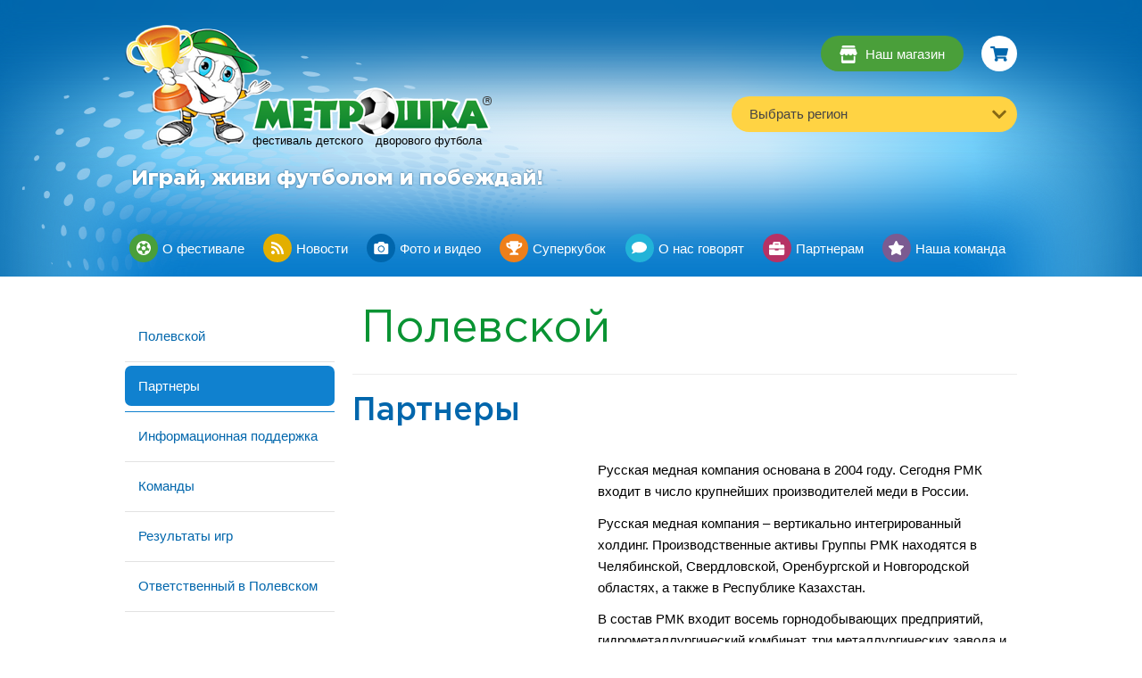

--- FILE ---
content_type: text/html; charset=utf-8
request_url: http://www.metroshka.ru/pages/arhiv-chempionata/metroshka-2018/polevskoj/partnery/
body_size: 7231
content:


<!DOCTYPE HTML>
<html lang="ru">
<!--[if IE 8]> <html class="no-js lt-ie10 lt-ie9" lang="ru"> <![endif]-->
<!--[if IE 9]> <html class="no-js lt-ie10" lang="ru"> <![endif]-->
<!--[if gt IE 9]> <html class="no-js" lang="ru"> <![endif]-->
<head>

    <meta http-equiv="content-type" content="text/html; charset=utf-8">
    
        <meta name="description" content="">
        <meta name="keywords" content="">
        <meta name="format-detection" content="telephone=no">
        <meta name="viewport" content="width=device-width">
        <title>Партнеры</title>
    
    
        <link rel="stylesheet" href="/static/css/1020.css">
        <link rel="stylesheet" href="/static/css/redsolution.css">
        <link rel="stylesheet" href="/static/css/style.css">
        <link href='http://fonts.googleapis.com/css?family=Russo+One&subset=cyrillic,latin-ext' rel='stylesheet' type='text/css'>
    
    <link rel="shortcut icon" type="image/x-icon" href="/static/img/favicon.ico">
    <script type="text/javascript" src="//cdnjs.cloudflare.com/ajax/libs/jquery/3.3.1/jquery.min.js"></script>
    <script type="text/javascript" src="/static//js/ajaxcsrf.js"></script>
    <script type="text/javascript" src="/static/feedback/js/feedback.js"></script>
    <meta name="google-site-verification" content="ocx-XqAsnS6LOrUUsMm335OHegxVor1N5k-BED5Fyuo" />
<meta name='yandex-verification' content='49f9f5acc6fcb206' />

</head>
<body>

    <div id="overlay"></div>
    
        <div class="body-top-bg">
        </div>
    
    <div id="wrapper">
        <div id="header" class="container_12 clearfix">
            
                <div class="grid_6 suffix_1" id="logo-header">
                    <a href="/">
                        <img src="/static/img/raster.png" alt="Логотип">
                        <p class="logo-description">
                            <span>фестиваль детского</span><span>дворового футбола</span>
                        </p>
                        <span class="logo-mark">R</span>
                    </a>
                    <p class="logo-text">
                        Играй, живи футболом и побеждай!
                    </p>
                </div>
                <div class="grid_5" id="cities">
                    <div class="catalog-panel">
                        <a href="/catalog" class="catalog-link" title="Перейти в магазин">
                            <img src="/static/img/icon-shop.png" alt="Наш магазин">
                            <span>Наш магазин</span>
                        </a>
                        <a href="/basket/" id="basket-link" class="basket-link" title="Перейти в корзину">
                                <small id="basket-count"  style="display:none;"
                                       class="basket-count"></small>
                        </a>

                    </div>
                    <div class="cities-bg">
                        <div class="city-list-bg">
                            <ul class="city-list">
                                <li class="show-items" data-state="show">
                                    Выбрать регион
                                </li>
                                <ul>
                                    
                                    
                                    <li class="show-items">
                                        <a class='menu-ref' href="/regions/sverdlovskaya-oblast">
                                            Свердловская область
                                        </a>
                                    </li>
                                    
                                    <li class="show-items">
                                        <a class='menu-ref' href="/regions/chelyabinskaya-oblast">
                                            Челябинская область
                                        </a>
                                    </li>
                                    
                                    <li class="show-items">
                                        <a class='menu-ref' href="/regions/tatarstan">
                                             Республика Татарстан
                                        </a>
                                    </li>
                                    
                                    <li class="show-items">
                                        <a class='menu-ref' href="/regions/bashkortostan">
                                            Республика Башкортостан
                                        </a>
                                    </li>
                                    
                                    <li class="show-items">
                                        <a class='menu-ref' href="/regions/respublika-udmurtiya">
                                            Республика Удмуртия
                                        </a>
                                    </li>
                                    
                                    <li class="show-items">
                                        <a class='menu-ref' href="/regions/samarskaya-oblast">
                                            Самарская область
                                        </a>
                                    </li>
                                    
                                    <li class="show-items">
                                        <a class='menu-ref' href="/regions/saratovskaya-oblast">
                                            Саратовская область
                                        </a>
                                    </li>
                                    
                                    <li class="show-items">
                                        <a class='menu-ref' href="/regions/ulyanovskaya-oblast">
                                            Ульяновская область
                                        </a>
                                    </li>
                                    
                                    <li class="show-items">
                                        <a class='menu-ref' href="/regions/orenburgskaya-oblast">
                                            Оренбургская область
                                        </a>
                                    </li>
                                    
                                    <li class="show-items">
                                        <a class='menu-ref' href="/regions/kurganskaya-oblast">
                                            Курганская область
                                        </a>
                                    </li>
                                    
                                    <li class="show-items">
                                        <a class='menu-ref' href="/regions/tyumenskaya-oblast">
                                            Тюменская область
                                        </a>
                                    </li>
                                    
                                    <li class="show-items">
                                        <a class='menu-ref' href="/regions/permskij-kraj">
                                            Пермский край
                                        </a>
                                    </li>
                                    
                                    <li class="show-items">
                                        <a class='menu-ref' href="/regions/zonalnaya-kvalifikaciya">
                                            Зональная квалификация
                                        </a>
                                    </li>
                                    
                                    <li class="show-items">
                                        <a class='menu-ref' href="/regions/respublika-chuvashiya">
                                            Республика Чувашия
                                        </a>
                                    </li>
                                    
                                    <li class="show-items">
                                        <a class='menu-ref' href="/regions/penzenskaya-oblast">
                                            Пензенская область
                                        </a>
                                    </li>
                                    
                                    <li class="show-items">
                                        <a class='menu-ref' href="/regions/respublika-mordoviya">
                                            Республика Мордовия
                                        </a>
                                    </li>
                                    
                                    <li class="show-items">
                                        <a class='menu-ref' href="/regions/respublika-marij-el">
                                            Республика Марий Эл
                                        </a>
                                    </li>
                                    
                                    <li class="show-items">
                                        <a class='menu-ref' href="/regions/kirovskaya-oblast">
                                            Кировская область
                                        </a>
                                    </li>
                                    
                                    <li class="show-items">
                                        <a class='menu-ref' href="/regions/vladimirskaya-oblast">
                                            Владимирская область
                                        </a>
                                    </li>
                                    
                                    <li class="show-items">
                                        <a class='menu-ref' href="/regions/nizhegorodskaya-oblast">
                                            Нижегородская область
                                        </a>
                                    </li>
                                    
                                </ul>
                            </ul>
                        </div>
                        <div class="arrow show-items" data-state="show"></div>
                    </div>
                </div>
            
        </div>
        
            <div class="container_12 clearfix">
                <div id="main-menu">
                    

<ul class="plain">
    
        

    
    <li class="menu-item-0">
        <a href="/pages/o-festivale/">
            <div class="menu-icon"><img src="/media/upload/attachment/source/icn-ball2x.svg" alt=""></div>
            <span>О фестивале</span>
        </a>
    </li>



    
        

    
    <li class="menu-item-1">
        <a href="/news/">
            <div class="menu-icon"><img src="/media/upload/attachment/source/icn-news2x.svg" alt=""></div>
            <span>Новости</span>
        </a>
    </li>



    
        

    
    <li class="menu-item-2">
        <a href="/photoreports/">
            <div class="menu-icon"><img src="/media/upload/attachment/source/icon-camera2x.svg" alt=""></div>
            <span>Фото и видео</span>
        </a>
    </li>



    
        

    
    <li class="menu-item-3">
        <a href="/pages/superkubok/">
            <div class="menu-icon"><img src="/media/upload/attachment/source/icn-cup2x.svg" alt=""></div>
            <span>Суперкубок</span>
        </a>
    </li>



    
        

    
    <li class="menu-item-4">
        <a href="/pages/o-nas-govoryat/">
            <div class="menu-icon"><img src="/media/upload/attachment/source/icon-talk.svg" alt=""></div>
            <span>О нас говорят</span>
        </a>
    </li>



    
        

    
    <li class="menu-item-5">
        <a href="/pages/partneram/">
            <div class="menu-icon"><img src="/media/upload/attachment/source/icon-partners2x.svg" alt=""></div>
            <span>Партнерам</span>
        </a>
    </li>



    
        

    
    <li class="menu-item-6">
        <a href="/pages/nasha-komanda/">
            <div class="menu-icon"><img src="/media/upload/attachment/source/icon-team2x.svg" alt=""></div>
            <span>Наша команда</span>
        </a>
    </li>



    
</ul>

                </div>
            </div>
        
        
        
    
    
    

    <div class="page-content container_12 clearfix">
        <div class="left-content grid_3">
            <div id="left-menu">
                
    <ul class="plain">
        
        
           <li><a href="/pages/arhiv-chempionata/metroshka-2018/polevskoj/">Полевской</a></li>
        
        
            <li class="selected"><a href="/pages/arhiv-chempionata/metroshka-2018/polevskoj/partnery/">Партнеры</a></li>
        
            <li class=""><a href="/pages/arhiv-chempionata/metroshka-2018/polevskoj/informacionnaya-podderzhka/">Информационная поддержка</a></li>
        
            <li class=""><a href="/pages/arhiv-chempionata/metroshka-2018/polevskoj/komandy/">Команды</a></li>
        
            <li class=""><a href="/pages/arhiv-chempionata/metroshka-2018/polevskoj/rezultaty-igr/">Результаты игр</a></li>
        
            <li class=""><a href="/pages/arhiv-chempionata/metroshka-2018/polevskoj/otvetstvennyj-v-polevskom/">Ответственный в Полевском</a></li>
        
        
        
    </ul>

            </div>
            <div class="left-banners">
                
                
            </div>
            
                
            
            
                
            
            <div class="vk-widget positioned">
                
<script type="text/javascript" src="//vk.com/js/api/openapi.js?116"></script>

<!-- VK Widget -->
<div id="vk_groups"></div>
<script type="text/javascript">
VK.Widgets.Group("vk_groups", {mode: 0, width: "235", height: "290", color1: 'FFFFFF', color2: '2B587A', color3: '006c8c'}, 29879609);
</script>
</p>
            </div>
         </div>
        <div class="center grid_9">
            


    




    
        
            <a href="/pages/arhiv-chempionata/metroshka-2018/polevskoj/" class="city_main_link">
        
            <div class="city-content">
                
                
                
                    <div class="city-name">Полевской</div>
                
            </div>
        
            </a>
        
    
    
    
        <div class="hidden">2018</div>
        <div class="hidden">Полевской</div>
    

            <h1>
                
    
    
        
        
            Партнеры
        
    

            </h1>
            
            <div class="main-content"><table border="0">
<tbody>
<tr>
<td>&nbsp; &nbsp;&nbsp;<img title="7-2-f464.png" src="/media/upload/attachment/cache/upload/attachment/source/7-2-f464-display.png" alt="7-2-f464.png" width="240" height="126" />&nbsp; &nbsp; &nbsp;&nbsp;</td>
<td><span>Русская медная компания основана в 2004 году. Сегодня РМК входит в число крупнейших производителей меди в России.</span>
<p>Русская медная компания &ndash; вертикально интегрированный холдинг. Производственные активы Группы РМК находятся в Челябинской, Свердловской, Оренбургской и Новгородской областях, а также в Республике Казахстан.</p>
<p>В состав РМК входит восемь горнодобывающих предприятий, гидрометаллургический комбинат, три металлургических завода и торговая компания. Они осуществляют полный цикл производства &ndash; от добычи и обогащения руды до выпуска и реализации готовой продукции.</p>
<p>РМК выпускает медный концентрат, медные катоды и медную катанку, а также цинковый концентрат, аффинированное золото и серебро.</p>
<p>Производственные мощности РМК позволяют выпускать более 200 тыс. тонн медных катодов и 190 тыс. тонн медной катанки в год.</p>
<p>РМК делает ставку на эффективное освоение месторождений меди в России и Республике Казахстан. Компания использует наилучшие доступные с точки зрения технологии и экологической безопасности решения в области производства рафинированной меди. Кроме того, она активно участвует в социально-экономическом развитии территорий присутствия своих предприятий.</p>
<p>Официальный сайт -&nbsp;&nbsp;<a href="http://rmk-group.ru/ru/index.php">http://rmk-group.ru/</a>&nbsp;&nbsp;&nbsp;</p>
&nbsp; &nbsp; &nbsp; &nbsp; &nbsp; &nbsp; &nbsp;&nbsp;</td>
</tr>
<tr>
<td>&nbsp;<img title="ariant-240h125-e601-d47c.png" src="/media/upload/attachment/cache/upload/attachment/source/ariant-240h125-e601-d47c-display.png" alt="ariant-240h125-e601-d47c.png" width="240" height="126" /></td>
<td><span>Сладкие фруктовые напитки под торговой маркой &laquo;Ариант&raquo; изготавливаются на основе минеральной воды с использованием самых лучших ингредиентов европейского производства. С 1996 года марка &laquo;Ариант&raquo; любима жителями Челябинской области и высоко оценена специалистами на различных выставках и конкурсах. С 2007 года вода &laquo;Ариант&raquo; вошла в список лучших продуктов Уральского федерального округа. Напитки &laquo;Ариант&raquo; - гарантия качества и стабильность вкуса!</span>
<p>&nbsp;</p>
<span>Официальный сайт &ndash;&nbsp;</span><a href="http://ariant.ru/" target="_blank">http://ariant.ru</a></td>
</tr>
<tr>
<td>&nbsp;<img title="invitro-60bd.jpg" src="/media/upload/attachment/cache/upload/attachment/source/invitro-60bd-display.jpg" alt="invitro-60bd.jpg" width="241" height="126" /></td>
<td>
<p><span>ИНВИТРО &ndash; крупнейшая частная медицинская компания России. Это более 1700 видов лабораторных анализов без записи, очередей и длительного ожидания результатов. Для Вас работают кабинеты УЗИ и ЭКГ. Здесь Вас ждут приветливый персонал, комфортная обстановка и высокий уровень сервиса. Ждем Вас в Медицинском Офисе ИНВИТРО по адресу: ул. Ленина, д. 5.</span></p>
<p><a href="https://vk.com/invitro_polevskoy" target="_blank"><span>https://vk.com/invitro_polevskoy&nbsp;</span></a></p>
</td>
</tr>
<tr>
<td>&nbsp;<img title="logo-cv-rgb-2b50.jpg" src="/media/upload/attachment/cache/upload/attachment/source/logo-cv-rgb-2b50-display.jpg" alt="logo-cv-rgb-2b50.jpg" width="240" height="125" /></td>
<td>Кондитерская фабрика&nbsp;&laquo;Триумф&raquo; &mdash; молодое и современное предприятие Челябинска.&nbsp;Производство кондитерских изделий с 2014 года.
<p>Ассортимент выпускаемой продукции&nbsp;насчитывает более ста&nbsp;позиций и отличается высоким качеством и отменным вкусом. Фабрика &laquo;Триумф&raquo; с &nbsp;заботой относится к своим клиентам,&nbsp;&nbsp;стремясь &nbsp;принести&nbsp;&nbsp;в Вашу жизнь самые вкусные моменты.</p>
<p>Производство оснащено современным европейским оборудованием, что позволяет поддерживать стабильно высокое качество. Штат профессиональных технологов и собственная лаборатория качества гарантируют безопасность выпускаемой продукции и соответствие всем государственным нормам.</p>
<p>&nbsp;Заходите в группу &laquo;Выбор Лакомки&raquo;, соцсети Вконтакте, принимайте участие в конкурсе,&nbsp;&nbsp;вас ждут приятные подарки -<a href="https://vk.com/viborlakomki" target="_blank" data-saferedirecturl="https://www.google.com/url?hl=ru&amp;q=https://vk.com/viborlakomki&amp;source=gmail&amp;ust=1529952152578000&amp;usg=AFQjCNFpWtpVEms0qLwwDhXNESuqVov8PQ">https://vk.com/viborlakomki</a></p>
<p>Официальный сайт &ndash;&nbsp;<a href="http://triumf-kf.ru/" target="_blank" data-saferedirecturl="https://www.google.com/url?hl=ru&amp;q=http://triumf-kf.ru/&amp;source=gmail&amp;ust=1529952152578000&amp;usg=AFQjCNGnXlJBLKP1J7qh_lBryOvjvJCRGA">http://triumf-kf.ru/</a></p>
</td>
</tr>
</tbody>
</table></div>
            
    
    

        </div>
        <div class="clear"></div>
        
            
                
                    
                
                
                    
                
                
                    
                
            
        
    </div>

    <div class="push"></div>
    </div>
    <div id="footer" class="with-top-scallop">
        <div class="top">
            <div class="top-container container_12 clearfix">
                <div class="grid_3" id="logo-footer">
                    <a href="/"><img src="/static/img/logo-footer.png" alt="Логотип"></a>
                </div>
                <div class="grid_6 footer-menu">
                    <ul class="plain menu-list">
                        

<ul class="plain">
    
        

    
    <li class="menu-item-0">
        <a href="/pages/o-festivale/">
            <div class="menu-icon"><img src="/media/upload/attachment/source/icn-ball2x.svg" alt=""></div>
            <span>О фестивале</span>
        </a>
    </li>



    
        

    
    <li class="menu-item-1">
        <a href="/news/">
            <div class="menu-icon"><img src="/media/upload/attachment/source/icn-news2x.svg" alt=""></div>
            <span>Новости</span>
        </a>
    </li>



    
        

    
    <li class="menu-item-2">
        <a href="/photoreports/">
            <div class="menu-icon"><img src="/media/upload/attachment/source/icon-camera2x.svg" alt=""></div>
            <span>Фото и видео</span>
        </a>
    </li>



    
        

    
    <li class="menu-item-3">
        <a href="/pages/superkubok/">
            <div class="menu-icon"><img src="/media/upload/attachment/source/icn-cup2x.svg" alt=""></div>
            <span>Суперкубок</span>
        </a>
    </li>



    
        

    
    <li class="menu-item-4">
        <a href="/pages/o-nas-govoryat/">
            <div class="menu-icon"><img src="/media/upload/attachment/source/icon-talk.svg" alt=""></div>
            <span>О нас говорят</span>
        </a>
    </li>



    
        

    
    <li class="menu-item-5">
        <a href="/pages/partneram/">
            <div class="menu-icon"><img src="/media/upload/attachment/source/icon-partners2x.svg" alt=""></div>
            <span>Партнерам</span>
        </a>
    </li>



    
        

    
    <li class="menu-item-6">
        <a href="/pages/nasha-komanda/">
            <div class="menu-icon"><img src="/media/upload/attachment/source/icon-team2x.svg" alt=""></div>
            <span>Наша команда</span>
        </a>
    </li>



    
</ul>

                    </ul>
                </div>
                <div class="grid_3 contacts">
                    Организатор фестиваля<br>
                    <img alt="Метро" class="logo-metro" src="/static/img/logo_metro_footer.png"></br>
                    <div class="contact-info">г. Челябинск, ул. Ленина, 21В,<br>
офис 302. Тел: 8-351-245-25-39</div>
                </div>
            </div>
        </div>
        <div class="bottom">
            <div class="bottom-container container_12 clearfix">
                <div class="grid_3 social-links">
                    <a href="http://vk.com/metroshkaru" class="vk-link">Наша группа Вконтакте</a>
                    <a href="https://www.youtube.com/channel/UCRGfff7Asw4S5wYlPywCK_g/featured" class="youtube-link">Наш канал на YouTube</a>
                </div>
                <div class="grid_6 copyright">
                    <div class="text">&trade;Товарный знак МЕТРОШКА является зарегистрированным, все права на его использование принадлежат ООО "Рекламная группа "Джем". <br/>                                                  
Возрастное ограничение 0+<br/> 
<a href="/pages/politika-obrabotki-personalnyh-dannyh/">Политика обработки персональных данных</a> 

</div>
                </div>
                <div class="grid_3 sitemap-link">
                    <a href="/pages/sitemap/">Карта сайта</a>
                </div>
            </div>
            
        </div>
        <div class="bottom2">
            <div class="logo container_12">
                <div class="grid_3">
                    <a href="https://www.redmediaonline.ru/sozdanie-sajtov/" target="_blank">
                        <img src="/static/img/redmedia.png" alt="Веб-студия Редмедиа" title="Создание сайтов">
                    </a>
                </div>
            </div>
        </div>
    
    
        <script type="text/javascript" src="http://vk.com/js/api/openapi.js"></script>
        <script src="/static/js/basket.js"></script>
        <script src="/static/js/jquery.maskedinput.min.js"></script>
        <script type="text/javascript">
            $(function(){
                $('#cities .show-items').click(function() {
                    if ($('#cities .show-items').data('state') == 'show') {
                        $('#cities').addClass('active');
                        $('#cities .city-list > ul').show();
                        $('#cities .show-items').data('state','hide');
                    } else {
                        $('#cities').removeClass('active');
                        $('#cities .city-list > ul').hide();
                        $('#cities .show-items').data('state','show');                       
                    }
                });

                $('#cities a').click(function() {
                    $(this).parents('.city-list > ul').siblings('.show-items').html($(this).text());
                    $(this).parents('.city-list > ul').hide();
                });

                $('lo').click(function() {
                    $('#cities .city-list > ul').hide();
                });

                $('body').click(function(event) {
                    var target = $(event.target);
                    if ( !target.is('#cities .show-items') ) {
                        $('#cities .city-list > ul').hide();
                        $('#cities .show-items').data('state','show'); 
                        $('#cities').removeClass('active');
                    }
                });

                // Добавление трехзначных отступов у цен
                $('.price-converted').each(function(){
                    var price = parseInt($(this).text()).toLocaleString();
                    $(this).text(price);
                });

                //МАСКА
                $(document).on('focus', 'input[name*="phone"]', function() {
                    $(this).mask("+7(999)999-99-99");
                });
            });

        </script>
    
    <script type="text/javascript" src="/static/js/jquery.jcarousellite.min.js"></script>
    <script type="text/javascript">
        $(function(){
            $("#gallery").jCarouselLite({
                btnNext: ".article-next",
                btnPrev: ".article-prev",
                circular: true,
                visible: 3,
                scroll: 1,
                speed: 500,
                auto: 5000,
            });
        });
    </script>

    <!-- Yandex.Metrika counter -->
<script type="text/javascript">
(function (d, w, c) {
    (w[c] = w[c] || []).push(function() {
        try {
            w.yaCounter26504013 = new Ya.Metrika({id:26504013,
                    webvisor:true,
                    clickmap:true,
                    trackLinks:true,
                    accurateTrackBounce:true});
        } catch(e) { }
    });

    var n = d.getElementsByTagName("script")[0],
        s = d.createElement("script"),
        f = function () { n.parentNode.insertBefore(s, n); };
    s.type = "text/javascript";
    s.async = true;
    s.src = (d.location.protocol == "https:" ? "https:" : "http:") + "//mc.yandex.ru/metrika/watch.js";

    if (w.opera == "[object Opera]") {
        d.addEventListener("DOMContentLoaded", f, false);
    } else { f(); }
})(document, window, "yandex_metrika_callbacks");
</script>
<noscript><div><img src="//mc.yandex.ru/watch/26504013" style="position:absolute; left:-9999px;" alt="" /></div></noscript>
<!-- /Yandex.Metrika counter -->

<script>
  (function(i,s,o,g,r,a,m){i['GoogleAnalyticsObject']=r;i[r]=i[r]||function(){
  (i[r].q=i[r].q||[]).push(arguments)},i[r].l=1*new Date();a=s.createElement(o),
  m=s.getElementsByTagName(o)[0];a.async=1;a.src=g;m.parentNode.insertBefore(a,m)
  })(window,document,'script','//www.google-analytics.com/analytics.js','ga');

  ga('create', 'UA-25843945-35', 'auto');
  ga('send', 'pageview');

</script>



</body>
</html>



--- FILE ---
content_type: text/css
request_url: http://www.metroshka.ru/static/css/1020.css
body_size: 1290
content:
/*
1020px grid system ~ Core CSS.
12 Columns ~ Margin left: 10px ~ Margin right: 10px

Based on the 960.gs grid system - http://960.gs/
by Nathan Smith

Created by the Grid System Generator - v1.04
Learn more ~ http://www.gridsystemgenerator.com/
*/

/*
Forces backgrounds to span full width,
even if there is horizontal scrolling.
Increase this if your layout is wider.

Note: IE6 works fine without this fix.
*/
body {
	min-width: 1020px;
}

/* =Containers
--------------------------------------------------------------------------------*/
.container_12
{
	margin-left: auto;
	margin-right: auto;
	width: 1020px;
}

/* =Grid >> Global
--------------------------------------------------------------------------------*/
.grid_1,
.grid_2,
.grid_3,
.grid_4,
.grid_5,
.grid_6,
.grid_7,
.grid_8,
.grid_9,
.grid_10,
.grid_11,
.grid_12 {
	display: inline;
	float: left;
	margin-left: 10px;
	margin-right: 10px;
}

.push_1, .pull_1,
.push_2, .pull_2,
.push_3, .pull_3,
.push_4, .pull_4,
.push_5, .pull_5,
.push_6, .pull_6,
.push_7, .pull_7,
.push_8, .pull_8,
.push_9, .pull_9,
.push_10, .pull_10,
.push_11, .pull_11 {
	position: relative;
}

/* =Grid >> Children (Alpha ~ First, Omega ~ Last)
--------------------------------------------------------------------------------*/
.alpha {margin-left: 0;}
.omega {margin-right: 0;}

/* =Grid >> 12 Columns
--------------------------------------------------------------------------------*/
.container_12 .grid_1 {width: 65px;}
.container_12 .grid_2 {width: 150px;}
.container_12 .grid_3 {width: 235px;}
.container_12 .grid_4 {width: 320px;}
.container_12 .grid_5 {width: 405px;}
.container_12 .grid_6 {width: 490px;}
.container_12 .grid_7 {width: 575px;}
.container_12 .grid_8 {width: 660px;}
.container_12 .grid_9 {width: 745px;}
.container_12 .grid_10 {width: 830px;}
.container_12 .grid_11 {width: 915px;}
.container_12 .grid_12 {width: 1000px;}

/* =Prefix Extra Space >> 12 Columns
--------------------------------------------------------------------------------*/
.container_12 .prefix_1 {padding-left: 85px;}
.container_12 .prefix_2 {padding-left: 170px;}
.container_12 .prefix_3 {padding-left: 255px;}
.container_12 .prefix_4 {padding-left: 340px;}
.container_12 .prefix_5 {padding-left: 425px;}
.container_12 .prefix_6 {padding-left: 510px;}
.container_12 .prefix_7 {padding-left: 595px;}
.container_12 .prefix_8 {padding-left: 680px;}
.container_12 .prefix_9 {padding-left: 765px;}
.container_12 .prefix_10 {padding-left: 850px;}
.container_12 .prefix_11 {padding-left: 935px;}

/* =Suffix Extra Space >> 12 Columns
--------------------------------------------------------------------------------*/
.container_12 .suffix_1 {padding-right: 85px;}
.container_12 .suffix_2 {padding-right: 170px;}
.container_12 .suffix_3 {padding-right: 255px;}
.container_12 .suffix_4 {padding-right: 340px;}
.container_12 .suffix_5 {padding-right: 425px;}
.container_12 .suffix_6 {padding-right: 510px;}
.container_12 .suffix_7 {padding-right: 595px;}
.container_12 .suffix_8 {padding-right: 680px;}
.container_12 .suffix_9 {padding-right: 765px;}
.container_12 .suffix_10 {padding-right: 850px;}
.container_12 .suffix_11 {padding-right: 935px;}

/* `Push Space >> 12 Columns
--------------------------------------------------------------------------------*/
.container_12 .push_1 {left: 85px;}
.container_12 .push_2 {left: 170px;}
.container_12 .push_3 {left: 255px;}
.container_12 .push_4 {left: 340px;}
.container_12 .push_5 {left: 425px;}
.container_12 .push_6 {left: 510px;}
.container_12 .push_7 {left: 595px;}
.container_12 .push_8 {left: 680px;}
.container_12 .push_9 {left: 765px;}
.container_12 .push_10 {left: 850px;}
.container_12 .push_11 {left: 935px;}

/* `Pull Space >> 12 Columns
--------------------------------------------------------------------------------*/
.container_12 .pull_1 {left: -85px;}
.container_12 .pull_2 {left: -170px;}
.container_12 .pull_3 {left: -255px;}
.container_12 .pull_4 {left: -340px;}
.container_12 .pull_5 {left: -425px;}
.container_12 .pull_6 {left: -510px;}
.container_12 .pull_7 {left: -595px;}
.container_12 .pull_8 {left: -680px;}
.container_12 .pull_9 {left: -765px;}
.container_12 .pull_10 {left: -850px;}
.container_12 .pull_11 {left: -935px;}

/* `Clear Floated Elements
----------------------------------------------------------------------------------------------------*/
/* http://sonspring.com/journal/clearing-floats */
.clear {
	clear: both;
	display: block;
	overflow: hidden;
	visibility: hidden;
	width: 0;
	height: 0;
}

/* http://www.yuiblog.com/blog/2010/09/27/clearfix-reloaded-overflowhidden-demystified */
.clearfix:before,
.clearfix:after {
	content: "\0020";
	display: block;
	overflow: hidden;
	visibility: hidden;
	width: 0;
	height: 0;
}
.clearfix:after {
	clear: both;
}
/*
The following zoom:1 rule is specifically for IE6 + IE7.
Move to separate stylesheet if invalid CSS is a problem.
*/
.clearfix {
	zoom: 1;
}


--- FILE ---
content_type: text/css
request_url: http://www.metroshka.ru/static/css/redsolution.css
body_size: 473
content:
html, body {
	font-family: Arial, Tahoma, sans;
	font-size: 11pt;
	height: 100%;
	line-height: 1.7em;
	margin: 0;
	}

blockquote {
	background: #DEDEDE;
	border-left: 3px solid #999;
	margin: .8em 0 .8em 1.2em;
	padding: .4em .8em;
	}

h1, h2, h3, h4, h5, h6 {
	font-family: "Trebuchet MS";
	font-weight: normal;
	margin: .8em 0;
	}

img {
	border: 0;
	}

p img {
	margin: 3px;
	}

p {
	margin: .8em 0;
	}

pre {
	white-space: pre-wrap;
	}

q {
	font-style: italic;
	}

sub, sup {
	line-height: 1em;
	}

a.hidden {
	text-decoration: none;
	}

	a.hidden:hover {
		text-decoration: underline;
		}

a.plain {
	text-decoration: none;
	}

ul.horizontal li {
	display: inline-block;
	}

.lt-ie8 ul.horizontal li {
	float: left;
	}

ul.plain {
	list-style: none;
	margin: 0;
	padding: 0;
	}

	ul.plain li {
		margin: 0;
		}

.dotted, .dashed {
	text-decoration: none;
	}

.dotted {
	border-bottom-style: dotted;
	border-bottom-width: 1px; 
	}

.dashed {
	border-bottom-style: dashed;
	border-bottom-width: 1px;
	}

.positioned {
	position: relative;
	}


--- FILE ---
content_type: text/plain
request_url: https://www.google-analytics.com/j/collect?v=1&_v=j102&a=2062964446&t=pageview&_s=1&dl=http%3A%2F%2Fwww.metroshka.ru%2Fpages%2Farhiv-chempionata%2Fmetroshka-2018%2Fpolevskoj%2Fpartnery%2F&ul=en-us%40posix&dt=%D0%9F%D0%B0%D1%80%D1%82%D0%BD%D0%B5%D1%80%D1%8B&sr=1280x720&vp=1280x720&_u=IEBAAEABAAAAACAAI~&jid=1163848892&gjid=1276465127&cid=2080802613.1769364326&tid=UA-25843945-35&_gid=1770142236.1769364326&_r=1&_slc=1&z=613113248
body_size: -285
content:
2,cG-Z8V3FE283Z

--- FILE ---
content_type: image/svg+xml
request_url: http://www.metroshka.ru/media/upload/attachment/source/icn-ball2x.svg
body_size: 2093
content:
<?xml version="1.0" encoding="UTF-8"?>
<svg width="16px" height="16px" viewBox="0 0 16 16" version="1.1" xmlns="http://www.w3.org/2000/svg" xmlns:xlink="http://www.w3.org/1999/xlink">
    <!-- Generator: sketchtool 50.2 (55047) - http://www.bohemiancoding.com/sketch -->
    <title>CF167795-2F96-4638-BF11-3C1A0DD9F730@2x</title>
    <desc>Created with sketchtool.</desc>
    <defs>
        <path d="M24,16 C24,20.4182903 20.4182903,24 16,24 C11.5817097,24 8,20.4182903 8,16 C8,11.5817097 11.5817097,8 16,8 C20.4182903,8 24,11.5817097 24,16 Z M22.4516129,16 L22.4515161,15.9909032 L21.6107419,16.7244839 L19.5888387,14.8373871 L20.1196129,12.1162581 L21.2261613,12.2153548 C20.4232903,11.1116129 19.2905484,10.277 17.9774839,9.85596774 L18.4178387,10.8862581 L16,12.2258065 L13.5821613,10.8862903 L14.0225161,9.856 C12.7118387,10.2762581 11.578,11.109871 10.7738387,12.2153871 L11.8888387,12.1162581 L12.4111613,14.8373871 L10.3892903,16.7244839 L9.54851613,15.9909032 L9.54841935,16 C9.54841935,17.3875806 9.98380645,18.708129 10.7894516,19.8061613 L11.0379677,18.7127097 L13.7843548,19.0497097 L14.9553548,21.5602258 L13.9907742,22.1339677 C15.2876129,22.5572581 16.7098065,22.5580968 18.0092258,22.1339677 L17.0446452,21.5602258 L18.2156452,19.0497097 L20.9620323,18.7127097 L21.2105484,19.8061613 C22.0162258,18.708129 22.4516129,17.3875806 22.4516129,16 Z M14.4483226,18.2442258 L13.484,15.2986774 L16,13.4752258 L18.516,15.2986774 L17.5604516,18.2442258 L14.4483226,18.2442258 Z" id="path-1"></path>
    </defs>
    <g id="Page-1" stroke="none" stroke-width="1" fill="none" fill-rule="evenodd">
        <g id="Region-menu1" transform="translate(-235.000000, -268.000000)">
            <g id="Group-11" transform="translate(227.000000, 260.000000)">
                <g id="Group-5">
                    <mask id="mask-2" fill="white">
                        <use xlink:href="#path-1"></use>
                    </mask>
                    <use id="icn-ball" fill="#FFFFFF" fill-rule="nonzero" xlink:href="#path-1"></use>
                </g>
            </g>
        </g>
    </g>
</svg>

--- FILE ---
content_type: application/javascript
request_url: http://www.metroshka.ru/static/js/basket.js
body_size: 1649
content:

var basket_link =        $('#basket-link'),
    basket_link_count =  $('#basket-count'),
    basket_total =       $('#total-cost .price-converted'),
    basket_empty_text =  $('#basket-empty-text'),
    basket_form =        $('#basket-form'),
    basket_formset_total = $('#id_items-TOTAL_FORMS'),
    basket_formset_prefix = basket_form.data('prefix'),

    item_loader =        $('#basket-form-loader'),
    add_success_popup =  $('#basket-add-success-popup'),
    add_invalid_popup =  $('#basket-add-invalid-popup'),
    add_item_not_found = $('#basket-add-item-not-found-popup'),
    item_add_button =    $('#basket-add-btn'),
    item_added_button =  $('#basket-added-btn');

function calc_total(){
    var total = 0;
    var quantity = 0;

    $(document).find('.column-cost .price-converted').each(function(){
        total += parseInt($(this).attr('data-total'));
    });

    $(document).find('.item-count input').each(function(){
        spinner_quantity = parseInt($(this).attr("aria-valuenow"));
        quantity += spinner_quantity;
        $(this).attr("value", spinner_quantity);
    });
    
    basket_form.attr("data-quantity", quantity);
    basket_total.html(total.toLocaleString());
    basket_link_count.html(quantity);

};

function send_event(name, instance, kwargs={}){
    /* Создать js-событие */

    var event = $.Event(name);
    event.instance = instance;
    event.kwargs = kwargs;
    $(document).trigger(event);
};


var basket = {

    del_url: '/basket/delete/',
    add_url: '/basket/add/',

    init: function(){
        var current_total = parseInt(basket_form.data('quantity'));
        if(current_total===0){
            basket_form.hide();
            basket_empty_text.show();
        } else {
            basket_form.show();
            basket_empty_text.hide();
        };
    },

    add: function(form_id){

        var form = $(form_id);
        send_event("before_add.basket", form);

        var form_data = {};
        form_array = form.serializeArray();

        for (i=0; i < form_array.length; i++){
            form_data[form_array[i].name] = form_array[i].value;
        };

        $.post({
            'url': form.attr('action'),
            'data': form_data,
            'success': function(data, textStatus){
                if(data["valid"] && data["in_stock"]) {
                    form.replaceWith(data["form"]).show();
                    basket_link_count.html(data["goods"]).show();
                    send_event("add_success.basket", form);
                } else if (!data["valid"]){
                    send_event("add_invalid.basket", form, {'errors': data.errors});
                } else if (!data["in_stock"]) {
                    send_event("add_item_not_found.basket", form);
                }
            }
        });
        return false;
    },

    close_popup: function(){
        add_success_popup.hide();
        add_invalid_popup.hide();
        add_item_not_found.hide();
    },

    del: function(instance, content_object_id) {

        var current_total = parseInt(basket_form.data('quantity'));
        var do_delete = true;

        if(current_total === 1){
            do_delete = confirm("Вы действительно хотите удалить последний товар?");
        };
        if(do_delete){
            var form_data = {'content_object_id': content_object_id };
            $.post({
                'url': basket.del_url,
                'data': form_data,
                'success': function(data, textStatus) {
                      document.location.reload(true);
                },
            });
        }
        return
    }

};


basket.init();


$(document).bind("count_changed.basket", function(event){

    var price = parseInt(event.counter.data("price")),
        quantity = parseInt(event.input.val()),
        total = price * quantity;    // общая стоимость одного товара в указанном количестве

    // пересчёт производится, если указано неотрицательное количество
    if (quantity >= 0) {

        // новое значение стоимости товара
        event.total.html(total.toLocaleString());
        event.total.attr("data-total", total);
    }
    calc_total();
});

$(document).bind("before_add.basket", function(event){
    $('.error').removeClass('error');
    item_add_button.addClass('wait');
});

$(document).bind("add_success.basket", function(event){
    add_success_popup.show();
    item_add_button.removeClass('wait');
});

$(document).bind("add_invalid.basket", function(event){
    errors = Object.keys(event.kwargs.errors)
    for (var i = 0; i < errors.length; i++) {
        switch (errors[i]) {
            case 'color':
                $('.item-order .form-field.color').addClass('error');
                break;
            case 'size':
                $('.item-order .form-field.size').addClass('error');
                break;
        }
    }
    add_invalid_popup.show();
    item_add_button.removeClass('wait');
});

$(document).bind("add_item_not_found.basket", function(event){
    add_item_not_found.show();
    item_add_button.removeClass('wait');
});


--- FILE ---
content_type: image/svg+xml
request_url: http://www.metroshka.ru/static/img/icon-youtube.svg
body_size: 2710
content:
<?xml version="1.0" encoding="UTF-8"?>
<svg width="24px" height="25px" viewBox="0 0 24 25" version="1.1" xmlns="http://www.w3.org/2000/svg" xmlns:xlink="http://www.w3.org/1999/xlink">
    <!-- Generator: sketchtool 50.2 (55047) - http://www.bohemiancoding.com/sketch -->
    <title>BD62ABA3-A8CE-4CDB-9601-DB057269C24F_Color</title>
    <desc>Created with sketchtool.</desc>
    <defs></defs>
    <g id="Page-1" stroke="none" stroke-width="1" fill="none" fill-rule="evenodd">
        <g id="Partners-Active-Tab-Hover" transform="translate(-351.000000, -1225.000000)" fill="#FFFFFF">
            <g id="Footer" transform="translate(0.000000, 1009.000000)">
                <g id="Group-28">
                    <g transform="translate(-6.000000, 0.000000)" id="Group-23">
                        <g transform="translate(6.000000, 188.662338)">
                            <g id="Group-21" transform="translate(351.000000, 23.701299)">
                                <g id="Youtube-24px" transform="translate(0.000000, 4.000000)">
                                    <path d="M2,0 L22,0 C23.1045695,-2.02906125e-16 24,0.8954305 24,2 L24,22 C24,23.1045695 23.1045695,24 22,24 L2,24 C0.8954305,24 1.3527075e-16,23.1045695 0,22 L0,2 C-1.3527075e-16,0.8954305 0.8954305,2.02906125e-16 2,0 Z M18.6060597,9.02380497 C18.6060597,9.02380497 18.4783824,8.10465153 18.0871924,7.69989053 C17.5907603,7.16840725 17.0343649,7.16590615 16.7794183,7.13505928 C14.9527769,7 12.2128149,7 12.2128149,7 L12.2071041,7 C12.2071041,7 9.46714205,7 7.64050069,7.13505928 C7.38514618,7.16590615 6.82915864,7.16840725 6.33231872,7.69989053 C5.94112867,8.10465153 5.81385933,9.02380497 5.81385933,9.02380497 C5.81385933,9.02380497 5.68332667,10.1034455 5.68332667,11.1826692 L5.68332667,12.1947801 C5.68332667,13.2744207 5.81385933,14.3536444 5.81385933,14.3536444 C5.81385933,14.3536444 5.94112867,15.2727978 6.33231872,15.6775588 C6.82915864,16.2090421 7.48141401,16.1923681 7.77184917,16.2478091 C8.81611043,16.3503541 12.2099595,16.3820347 12.2099595,16.3820347 C12.2099595,16.3820347 14.9527769,16.3778662 16.7794183,16.2428069 C17.0343649,16.2115432 17.5907603,16.2090421 18.0871924,15.6775588 C18.4783824,15.2727978 18.6060597,14.3536444 18.6060597,14.3536444 C18.6060597,14.3536444 18.7365923,13.2744207 18.7365923,12.1947801 L18.7365923,11.1826692 C18.7365923,10.1034455 18.6060597,9.02380497 18.6060597,9.02380497 Z M10.8622098,13.4211517 L10.8618019,9.6732567 L14.3886311,11.5536654 L10.8622098,13.4211517 Z" id="Combined-Shape"></path>
                                </g>
                            </g>
                        </g>
                    </g>
                </g>
            </g>
        </g>
    </g>
</svg>